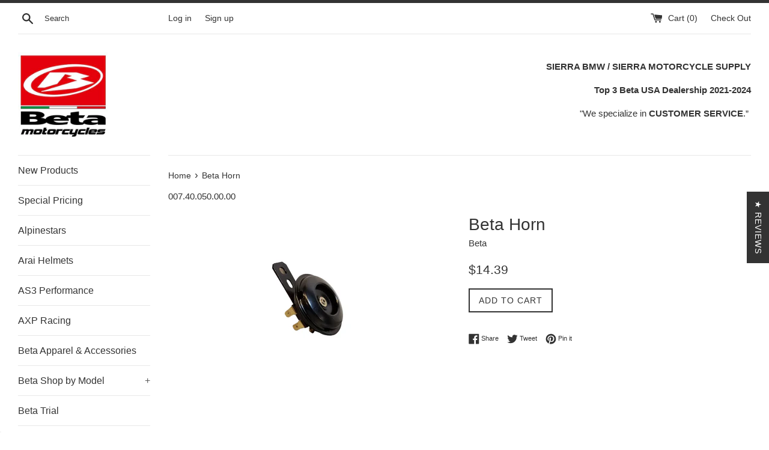

--- FILE ---
content_type: application/javascript; charset=utf-8
request_url: https://searchanise-ef84.kxcdn.com/preload_data.4R5Z6g4x0P.js
body_size: 10431
content:
window.Searchanise.preloadedSuggestions=['beta 300 xtrainer','fuel tank','skid plate','radiator guards','graphics kit','beta 200rr','hand guards','beta 300rr','clutch cover','plastic kit','air filter','foot pegs','spark plug','x trainer','seat cover','brake pedal','clutch lever','pipe guard','seat concepts','xtrainer plastics','shift lever','xtrainer graphics','top end kit','gas tank','rear fender','beta headlight','spring chart','rear sprocket','radiator guard','plastics kit','beta 500 rr-s','chain guide','headlight mask','beta seat','fork guard','oil filter','exhaust pipe','tail light','beta 300 kit','beta graphics','beta xtrainer','front fender','number plate','brake lever','fan kit','brake pads','clutch plates','front disc guard','fork seals','lowering kit','beta rr graphics','head light','frame guard','kick stand','turn signals','rear brake','clutch slave cylinder','front sprocket','handle bars','disc guard','200rr parts','spark arrestor','throttle cable','2019 beta 300rr','water pump','radiator hose kit','radiator shroud','starter motor','beta decals','oil injection','shock spring','202 beta rr','ims tank','rear disc guard','gas cap','o ring','piston kits','polisport beta','kick starter','countershaft seal','trail tech','beta 300 rr 2020','slave cylinder','enduro engineering','led headlight','ignition cover','fork guards','axp skid plate','wheel bearing','low seat','top end','frame guards','throttle tube','chain guard','battery strap','ims fuel tank','skidplate with linkage guard','license plate holder','turn signal','hand guard','bolt kit','fork spring','beta speedometer','radiator fan','p tech','2019 beta 200rr','beta 300rr graphics','oil pump gears','bar risers','beta wheels','chain slider','countershaft seal kit','power valve','wheel bearings','gasket kit','22 beta 300rr','race wire loom','piston kit','map switch','beta chain','s3 head','foot peg','seat foam','sub frame','beta oem parts','kickstart kit','beta battery','2022 beta 300rr','fuel filter','linkage guard','rotor guard','oversized gas tanks','steering stabilizer','brake light','cooling fan','swingarm guard','fork oil','fmf pipe','xtrainer radiator','beta 300 rr','radiator cap','fuel pump','carburetor parts','beta 450 rr','brake rotor','oem beta parts','xtrainer pipe','wiring harness','rebuild kit','2018 beta 300rr','beta xtrainer plastics','clutch kit','rear brake pedal','motul transoil expert 10w40','beta 125rr-s','d s','tool kit','kickstand pad','beta hat','air filter cage','master cylinder','radiator hose','xtrainer seat','front number plate','air box cover','fork bleeders','beta rr|rr-s cover','air box','tm designworks','fork seal','shark fin','cylinder head','xtrainer plastic kit','cycra handguards','rear shock','kill switch','wheel spacers','brake pedal tip','clutch master cylinder','xtrainer skid plate','lithium battery','license plate','exhaust guard','2020 beta 300rr parts','brake line','upper subframe','light switch','speed sensor','exhaust gasket','fmf gnarly pipe','xtrainer radiator guards','triple clamp','wire loom','2023 beta xtrainer','beta xtrainer foot pegs','clutch cover guard','liqui moly','tank cover','fmf silencer','top end rebuild kit','linkage bearing kits','clutch basket','headlight switch','hose kit','pipe coupler','clutch cover gasket','rear brake lever','rear spring','oil pump','xtrainer plastic','rear subfender','xtrainer exhaust','water pump rebuild','front brake line','fastway pegs','2017 beta 300 rr','speedometer beta','oil cap','fuel cap','start switch','swing arm','rear wheel','beta grips','beta plastics','guts seat','beta explorer','front axle','front brake','x pro','beta parts','rekluse clutch','fork springs','rear rack','xtrainer suspension','jet kit','bike stand','top end gasket kit','fuel line','motion pro','race harness','oil injection removal','fork tool','hour meter','bar ends','clutch guard','xtrainer shock','thermostat switch','radiator braces','off-road tires','2020 beta 200rr parts','steering damper','beta 250 rr','beta stickers','handlebar riser','slave guard','beta shift lever','beta skid plate','front brake pads','twin air','xtrainer air filter','lowering kit beta rr','drain plug','oil change kit','brake clevis','beta 125 rr','beta evo','brake tip','beta cooling fan kit 2-stroke','power valve gasket','xtrainer pipe guard','handle bar','xtrainer fork','bulletproof designs','300rr carburetor','beta rr 50','luggage rack','beta graphics kit','clutch line','axle nut','airbox cover','turn signal switch','rear shock spring','rim decal','motominded beta led','radiator brace','nuetech tubliss','guts seat cover','jd jetting','rear axle','enduro hog','2022 beta xtrainer','xtrainer clutch','sub fender','2015 beta 300rr','crank bearings','boano beta','clutch slave','wire harness','2016 beta 300rr','moto a','beta mirror','kick starter kit','xtrainer guard','beta fuel tank','rear brake pads','shifter lever','beta kickstand','mud flap','rear rotor','throttle body','bar riser','voltage regulator','spark plug wrench','p3 carbon','2015 beta rs','polisport plastics kit','moose racing','beta xtrainer graphics','fork bushing','flywheel puller','power valve adjuster','exhaust flange','radiator shrouds','diaphragm clutch','fuel petcock','engine oil','brake guard','voyager pro','engine guard','beta radiator','race edition','water pump kit','oil drain plug','front rotor','engine cover','bark busters','jd jet kit','swing arm guard','scotts stabilizer','front rotor guard','counter shaft seal','300rr cdi','hammerhead shift lever','brake pad','lock on grips','beta rr','main bearing','chain adjuster','fan switch','2013 beta 300rr','connecting rod','kick start','oem parts','ignition coil','sicass racing beta turn signal','in one','order status','beta gas tank','xtrainer spring','baja designs','s3 footpegs','beta apparel','master link','xtrainer shroud','beta jersey','kickstand spring','rim lock','bullet proof designs','spark plug xtrainer','wrist pin bearing','supermoto wheels','radiator hoses','beta handlebars','kyb fork','trail tech voyager','xtrainer sprocket','ignition switch','case guard','headlight strap','rear wheel seal & bearing kit','front wheel bearing','clutch slave guard','oil drain','125 rr parts','beta 125 rr-s','beta 390 rr-s','beta x','speedometer magnet','smart carb','2018 beta 250rr','front brake lever','2021 beta 300rr','beta map switch','brake caliper','oil fill plug','seat concepts beta','complete seat','transmission oil','axle pull','water pump seal','caliper guard','high compression head','arc lever','silencer guard','beta rr wiring harness','clutch gasket','p-tech skid plate','spoke wrench','slave cylinder guard','front wheel','sticker kit','wheel set','rear light','beta piston','heat shield','case saver','clutch tool','fork bushings','carbon fiber','oil plug','air filter oil','inner tube','xtrainer rear fender','light kit','oil seal','radiator shroud set','beta horn','fork protectors','2018 beta 125rr','beta 200 rr','temperature sensor','xtrainer frame guard','ohlins shock','triple clamps','xtrainer seat cover','beta brake light','acerbis frame guards','2022 xtrainer radiator shroud','beta tail light','rear spokes','beta plastic','xtrainer low seat','trail tech voyager pro','pipe mount','gas tanks','odi grips','starter relay','starter motor repair','thermostat bypass','rear brake rotor','beta handguard','xtrainer battery','xtrainer piston','2024 beta xtrainer','inner fender','gear oil','bar pad','odi clamp-on','oil pump gear','oil injection removal kit','xtrainer forks','xtrainer spark plug','beta 390 rr','fork wrench','beta clutch','turn signal kit','bar clamps','xtrainer lowering kit','p tech guard','2019 beta 250rr','pull strap','pro circuit','spring rate chart','fork cap wrench','front brake rotor','head bolt','fork bleeder','beta shirt','beta evo parts','seat pan','electrical system','throttle assembly','license plate support','top end gasket','xtrainer top end','dirt tricks','header guard','no toil','tie downs','o rings','wheel spacer','beta rear sprocket','giant loop','bar mount','track order','xtrainer subframe','clutch cover o-ring','2020 beta xtrainer','oil change','squadron pro','speedometer wire','comfort seat','swingarm bearing','xtrainer headlight','xtrainer fork guards','clutch cable','xtrainer fmf','head gasket','ignition cover gasket','2017 beta xtrainer','xtrainer graphics kit','supersprox beta','clutch master cylinder rebuild kit','xtrainer fuel tank','clutch levers','xtrainer polisport','beta seats','clutch springs','silencer packing','pipe guard beta rr','brake spring','xtrainer parts','beta rr graphics kit','xtrainer tank','axp radiator','r tech','air screw','front wheel spacers','break lever','rim decals','reed valves','chain tool','beta 300rr parts','beta battery strap','trans oil','fork lug protectors','crank seal','2023 beta 300rr','beta rear fender','counter shaft','beta 430 rr','maxxis desert it','race loom','chain lube','exhaust collar','beta trans oil drain plug o-ring','x low','xtrainer front fender','soft seat foam','steering head bearing','beta tank','exhaust o ring','2018 beta 500 rr-s','irc tire','steering lock','fork stickers','power valve cover','beta flywheel','hand grips','crush washer','rear tire','rear brake spring','2 stroke oil','clutch reservoir','beta rear rack','ox brake','handle bar risers','tall seat','beta subframe','radiator grill','petcock fuel beta','clutch slave cylinder guard','rear wheel bearing','top end rebuild','upper shock bearing','gift card','lowering kit beta rr-s','dunlop d605','bullet proof','clutch disc','beta 250rr','seal kit','arc levers','replacement reeds','p3 pipe guards','beta xtrainer 300','radiator fan kit','fuel tanks','bottom end kit','start button','shock bearing','chain tensioner','cooling fan kit','fender bag','300rr pipe','red rs','graphic kit','throttle assembly beta','beta rr number plate','brp rubber-mounted scotts steering stabilizer kit','counter shaft seal kit','valve cover gasket','oil kit','rad valve','thermostat housing','water pump cover','used beta wheels','linkage bearing','beta plastics kit','guts soft seat foam','tm designs','airbox wash cover','side stand','exhaust coupler','cycra probend','idle screw','pro taper','shark fin rear brake guard','xtrainer chain','t shirt','decal kit','light bulb','street legal','pilot jet','engine ice','chain breaker','fuel hose','fast way','nardo grey','clutch rod','motul 710 2t 2-stroke oil','2024 xtrainer kit','hammerhead brake pedal','beta hoodie','rescue strap','boano xtrainer','rear luggage rack','clutch perch','fork cap','beta rr 125','horn bracket','beta cooling fan kit','msr dual sport mirror','brake fluid','air filter cleaner','bar mounts','beta headlight mask','fork lug','bar end','battery charger','motul 7100 10w40','beta seat cover','beta 300rr|xtrainer','xtrainer footpegs','beta xtrainer radiator guards','number plate graphics','beta tool','chain and sprockets','xtrainer rear shock','tire changer','chain block','xtrainer spark arrestor','rear axle nut','lift strap','banjo bolt','xtrainer fork seals','throttle tamer','race wire','beta 300rr plastic','beta oil filter','rear sprocket bolts','plate holder','rear brake light','piston rings','fmf gnarly','rear brake caliper','starter clutch','headlight mask decal','beta foot pegs','kyb springs','race edition graphics','kickstand bolt','keihin main jets','return spring','moto minded','clutch master','exhaust springs','2021 beta xtrainer','beta 300 crank seal','hip for','expansion chamber','beta xtrainer shift lever','headlight bulb','service manual','race tech','steel oil pump gear','xtrainer hand guards','oil gear','xtrainer map switch','polisport xtrainer','beta fuel','super moto','fuel pump assembly','clutch master cylinder new','silencer protector','beta cycra handguard kit','xtrainer fender','rear light beta 300rr','beta acerbis','beta 300 rx','cylinder head kit','keihin needle','2019 200rr parts','2017 beta xtrainer parts','beta xtrainer suspension','motor mount','bib mousse','bottom end','ignition cover guard','spoke set','xtrainer decals','front axle bolt','samcosport hose','arc clutch levers','mud guard','2023 beta rr','rear brake guard','tie down','xtrainer front disc guard','sprocket bolts','fatty pipe','zeta handguards','front disc','300rr cylinder','2016 beta xtrainer','spark plugs','beta shifter','xtrainer brake pedal','brp mount','carburetor kit','200rr skid plate','front disk','beta air filter','beta sticker','touch up paint','fuel sensor','front brake guard','shock seal','200 rr parts','rear tires','squish measuring tool','led light','beta 300 rr 2019','tm design','thermostatic switch','front forks','oil filter cover','chain adjusting tool','skid plates','scotts steering stabilizer kit','steering lock plug','rear wheel spacers','beta capacitor','200rr pipe','p3 pipe guard','xtrainer kickstand','swing arm bearing','air filter cover','preload adjuster','xtrainer top end kit','guts seat foam','front plate','plastic kits','cometic 300 gasket kit','new products','carb kit','beta radiator guard','beta xtrainer seat','front wheel spacer','clutch slave cylinder rebuild kit','moto-9 flex syndrome','300rr head','beta wiring harness kit','300rr ecu','front axle nut','ims beta','beta xtrainer pipe','clutch hose','cdi beta','rekluse clutch cover','rear rotor guard','temperature switch','beta fender','rear brake clevis','xtrainer clutch cover','kick start kit','beta 300rx','beta racing','beta rear springs','oil injection pump','2024 beta 300rr','handlebar pad','case guards','push rod','wind screen','kick stand pad','funnel web','end cap','beta xtrainer graphics kit','beta turn signal flasher','linkage bearings','brake pedal return spring','hardware kit','boyesen rad valve','beta gas cap','throttle position','fork parts','beta o ring','x xtrainer','dirt bike','beta xtrainer spark plug','rear axle pull','beta pants','fork seal driver','lower fork protectors','engine oil drain plug','beta led lighting kit','riding gear','subframe bolt','xtrainer disc guard','kyb shock','steering stem','rear sub fender','xtrainer radiator guard','front brake master cylinder','brake snake','did chain','radiator grill set','swingarm protectors','starter switch','fuel vent','black plastics','motul transoil 10w40','rear break','beta handguards','link guard','main bearings','2014 250rr parts','beta suspension','rear disc','beta key','complete top end rebuild kit','beta 500 rs','sachs fork','fork decals','2016 beta 250rr','cyclops light','rear brake line','kenda trakmaster','front guard','brake disc','beta front fender','vent hose','xtrainer fork spring','clutch push rod','radiator louvers','front suspension kit','left hand rear brake','3.5 gallon fuel tank','handlebar mount','sprocket guard','fastway guard','xtrainer skid plate link guard','short shift lever','spanish fly','beta 430 rs','grab handle','xtrainer tool kit','rear disk','xtrainer pegs','beta 4 stroke','flywheel cover','rr hose kit','fork protector','beta original parts','wiring loom','air box clips','brake pin','tps removal plug','beta 300rr top end kit','handle bar mount','enduro engineering handguards','xtrainer number plate','temperature gauge','300rr exhaust','slave cylinder gasket','beta brake pedal','xtrainer jd jet kit','passenger pegs','exhaust oring','beta muffler','left radiator','axle wrench','boano forks','fork kit','xtrainer oil injection','beta engine','oil fill','beta 350rr','2015 beta xtrainer','header pipe','fmf fatty','200rr radiator guards','crank case','kyb forks','xtrainer headlight mask','pedal tip','xtrainer spring chart','xtrainer fork tool','skid plate xtrainer','steel oil pump gear kit','gear lever','slip on','beta front fender 14-19','nitro tape','under fender','brp rubber-mounted','seat covers','power valve spring','exhaust seals','tmd skid plate','output shaft seal','beta 125rr','tank bag','marzocchi fork seals','clutch washer','cover guard','beta xtrainer foot peg pin','front sprocket bolt','xtrainer gas tank','pipe spring','beta kick starter','chain roller','rear sub frame','fork spring chart','red headlight mask','exhaust mount','tire iron','xtrainer kickstarter','tug strap','beta accessories','xtrainer silencer','filter oil','23 beta xtrainer','low fuel sensor','beta chain guide','main jet','kite wheels','beta helmets','beta voltage regulator','base gasket','sicass racing','beta tools','speedometer pickup','rear rim','alpinestars tech 7','xtrainer clutch lever','skf fork seals','sprocket seal','beta decal','parts diagram','rear master cylinder','beta diode','300 rr race','needle jets','beta trials','gnarly pipe','gas can','clutch pack','beta tool kit','irc tires','beta rr 200','s3 punk','clutch spring','200rr clutch','bend ex','handlebar bag','rx number plate','kenda washougal','2021 beta 200rr','2016 beta rs','g2 throttle tamer','2014 beta 300rr','2019 beta 125rr','2023 beta 200rr','clutch holding tool','xtrainer brake','radiator left','rear subframe','shorai battery','kick stand spring','throttle housing','beta clutch basket','p-tech beta aluminum skid plate with pipe guard','case covers','xtrig beta','beta airbox/inner fender','dynaplug pro','mirror mount','oil o ring','inner clutch cover','nitro mousse','fork tube','chain slide','electric starter','valve shim','wash cover','rear caliper','inner clutch cover gasket','shock oil','rad guard','oil tank','axle block','fmf xtrainer','blue plastic','radiator fan switch','xtrainer lowering','rr-s plastics kit','gear shift','disc cover','bmw s','beta 300 exhaust','rear wheel bearings','clutch hub','bash plate','200rr plastics','beta 250rr stroke','squish tool','tail light assembly','brake switch','snap ring','tracking an order','clutch plate','beta efi','exhaust plug','rear guard','xtrainer piston kit','s3 cylinder head','twin air filters','black fork','spring rate','antigravity batteries','beta seat concepts','xtrainer wheels','beta fork guards','beta 480 rr','xtrainer ims tank','xtrainer decal','sachs spring','brake return spring','rr cdi','klim dakar','bearing kit','rear brake master cylinder','black plastic kit','cable guide','xtrainer lever','beta hats','rear shock seal','rad guards','valve shim kit','beta xtrainer plastic','weiser stainless steel universal bottle/container holder','hydraulic clutch','2015 beta 500 rs','beta license plate light','fork seal kit','beta rectifier','shinko tires','hydration pack','top ene','exhaust packing','airbox cover kit','beta starter','carb vent tube','2023 race edition','beta 300 cylinder','clutch reservoir covers','filter cage','front axle pull','fork stanchion','shinko cheater','beta spark plug','fuel injection','xtrainer front wheel spacers','storage tube','beta xtrainer shock spring','msr dual sport mirror kit','tps plug','brake pedal spring','reservoir cap','speedometer guard','acerbis fork','axp racing','s3 heads','air filter cleaning','g2 throttle','ngk spark plug','gas cap vent tube','2022 beta 200rr','spark plug cap','odi rogue','friction disc','beta rr|rr-s 20 xtrainer 23 comfort seat','soft seat','liqui moly 2t','fork decal','bottom end gasket','beta rrs','shock seal head','flex bars','shaft seal','beta techno','beta cdi','xtrainer starter','jetting chart','lowering spring','radiator right','chain blocks','valve cover','beta brake','beta clutch cover','xtrainer brake lever','beta dubya','shock rebuild kit','grey plastics','key plug','xtrainer engine','xtrainer cylinder','exhaust bracket','footpeg spring','beta front brake master cylinder rebuild kit','125rr seat','beta heat shield','beta oil','impeller kit','hose clamps','rear linkage','muc off','bark buster','beta xtrainer clutch lever','key chain','swing arm guards','handlebar clamp','xtrainer speedometer','copper washer','p-tech beta xtrainer','brake hose','beta hand guards','kenda ibex','speedometer beta 2016','beta bolt kit','my order','at81 ex','beta clutch gasket','forma boots','xtrainer shifter','golden tyre','engine rebuild kit','handle bar clamp','fuel regulator','frame guard set','p tech radiator','200rr exhaust','dumonde tech','head bolts','engine mount','tool bag','300rr tank','wheel hub','temp sensor','beta fan','clutch drum','pivot pegz','xtrainer skid','filter skins','rear brake disc guard','plastic kit xtrainer','2020 300rr race edition','poly sport','chain adjusters','beta 300rr rear fender','scalvini two-stroke','fork cap tool','exhaust rubber','front brake light switch','beta fan kit','all balls','fastway beta fit version 2 handguard kit','rear brake tip','beta reeds 300 rr','side panels','300rr radiator','shoei vfx-evo','fan bracket','engine bolt','clutch cylinder','exhaust spring','zeta xc handguards','bar clamp','all 300rr parts','brake rotors','fly wheel puller','beta head light','break pads','beta turn signal','lithium battery charger','horn switch','fork tools','flag handguard','seat base','srt pipe','beta 300 xtrainer plastic','beta factory','p tech skid plate','beta xtrainer air filter','dunlop at82','foot peg pin','tab washer','beta top end gasket kit','chain and sprocket kit','tank shrouds','sub frame bolt','xtrainer shrouds','case cover','beta jacket','beta clutch slave cylinder','bikemaster dual sport mirror','gas cap gasket','300rr air filter','cometic 300|250 top end gasket kit','clutch friction disc set','xtrainer radiator shroud','motul oil','rear hub','lower subframe','xtrainer frame guards','clutch kits','beta 2-stroke rr 20 3.5 gallon fuel tank','xtrainer protection','muffler packing','wash plug','break pedal','coolant kit','grip glue','2020 beta 300rr','shock rebuild','break light','handlebar risers','bottom end gasket kit','xtrainer springs','cyclops headlight','brake levers','beta part','engine bolts','battery tender','cargo rack','shock bolt','hose guide','beta spring chart','beta 200rr graphics','beta x xtrainer','beta exhaust','beta xtrainer frame guards','beta clutch lever','lower temp thermoswitch','pit mat','axp radiator guard','disk cover','p3 fmf pipe guard','dual sport mirror','shock bladder','steering bearing','air boot','subframe arm','block off','lower shock bearing','jd jet','xtrainer rear brake','outer clutch cover','thermo switch','x plastic','gasket set','feeler gauge','beta 300rr footpegs','crankshaft bearing','front brake caliper','beta rr-s seat','reed valve','rear tail light','300 rr pipe','mar dual sport mirror','domino throttle','beta front wheel spokes','beta wiring harness','200rr pipe guard','oil screen','connecting rod 300rr','xtrainer shift lever','50 tooth rear sprocket','clutch cover o ring','xtrainer graphic','engine case','shift shaft','engine mounting bolt','key switch','double take','beta 300 pipe','beta light','oversized tanks','voyager gps','lift straps','upper fork guards','engine guards','key blank','2018 beta xtrainer 300','head o ring','xtrainer throttle cable','cam chain tensioner','beta front sprocket','michelin enduro','reed gasket','skf beta wheel seal & bearing kit','200rr clutch cover','knee brace','lower seat','rim tape','ignition guard','clutch rebuild kit','xtrainer chain guide','cyclops beta','beta 2-stroke clutch cover o-ring','2025 beta xtrainer','dunlop mx34','trail tech fan','decal set','pipe guards','beta 300rr 2015','dry break','300 rr radiator','beta 125 rr parts','2018 390 rr parts','kickstand foot','2017 rr racing graphics','pinch bolt','oil pump gear kit','xtrainer foot pegs','oversized tank','billet pipe coupler','bmw part','pipe mounts','rear tail','cycra shield','front caliper','4 gallon tank','2019 graphic kit','dashboard brackets','heavy duty tubes','beta rx','rubber band','speed sensor magnet','turbine core','xtrainer cover','beta countershaft spacer kit','air cleaner','seat concept','beta trial','xtrainer spark','fuel tank cap','exhaust valve','rear turn signals','beta 300rr cylinder','beta xtrainer skid plate','fmf spark arrestor insert','aluminum skid plate','beta bodywork','beta chain adjusting tool','300rr spark plug','beta 200rr clutch','carb screw','beta rs','beta late airbox cover clip set','sachs tool','shock gasket kit','xtrainer linkage guard','skf mud','scalvini beta','dubya front wheel guard spacer','rr graphics','beta 300rr seat','swingarm guards','beta xtrainer rekluse','ims tank xtrainer','beta 200rr radiator','brake bolt','needle bearing','front fork guards','engine cover guards','charging system','radiator cover','250rr parts','breather block','electronic unit','connecting rod kit','xtrainer gasket','x trig','motor oil','mud scraper','front brake disc guard','blinker kit','beta led','sic ass','xtrainer guards','2019 plastic kit','125rr parts','oil seal kit','beta kickstand pad','2025 race edition','beta xtrainer exhaust pipe','fmf spark arrestor','stickers set','spec bolt','xtrainer black','radiator 300rr','pro x','kite wheel','tire repair','power valve spring kit','fuel lines','p tech plate','wrist pin','2t oil','service manual for','gear shift lever','foot brake lever','fmf turbine 2.1 turbine','o ring chain','transmission oil plug','right radiator','fuel pressure','air box wash cover','brake cover','2021 beta 250rr','13t sprocket','grip donuts','beta tank cover','fresco pipe','front rim','front wheel bearings','spanish fly spark arrestor','beta t shirt','22 beta+300rr','beta 500 rs radiator guard','beta rr plastics kit','beta xtrainer brake pedal','shifter seal','beta 200 rr skid plate','300rr piston kit','hour meter kit','jetting kit','beta xtrainer headlight','300rr skid plate','engine parts','200 rr radiator','fork oil 5w','2019 beta xtrainer','brake bleeder','dual map switch','clutch fluid','water pump rebuild kit','beta countershaft','beta pipe','rear frame','2018 rr graphics','fender brace','300rr wire loom','cover gasket','squadron headlight','oversized water pump kit','exhaust bolt','parts manual','brake line bracket','flo clutch lever','renthal chain','crank bearing','front fork','sprocket bolt','beta spacer','xtrainer handlebar','shift shaft seal','crank shaft','x fork','beta 300rr 2019','2018 beta xtrainer','xtrig adjuster','beta rack','beta 300rr pipe','shim kit','headlight shroud','scotts steering','2023 200 race graphics','beta rear wheel spoke/nipple beta','ohlins rxf','shock wrench','xtrainer performance pipe','boano graphics kit','beta 350 race edition','brembo clutch master','flange bolt','250 top end','beta xtrainer 2018','2024 300rr race','xtrainer jetting','rear brake pad','seal driver','clutch rebuild','race wire harness','left radiator 300rr','spark plug gasket','beta xtrainer starter','beta 200 clutch','rally tank','axp skid','titanium footpegs','beta 300 clutch','chain cleaner','frame protector','shroud bolt','xtrainer rear sprocket','rear strap','seat bolt','beta 300rr clutch','main bearing set','seat concepts low','explorer disc brake kit','beta riding pants','beta tps','gripper seat','300rr plastics','beta turn signal kit','beta oil pump gears','carbon pipe guard','shock seal kit','xtrainer front sprocket','beta 300 red','beta shark fin rear disc guard','shock springs','idle adjustment screw','fmf exhaust','beta 300rr skid plate','v force','race harness beta','arc brake lever','300 piston kit','xtrainer fork guard','beta 200rr 2024','coolant hose','polisport beta 4-stroke 20 cover guard','battery strap xtrainer','carb boot','ohlins cartridge','fork guard set','drain plug o-ring','wheel sensor','beta s3 head','2019 beta rrs','oil drain plug o-ring','xtrainer oil','tm design skid plate','handlebar mounts','polisport ignition cover','oil filler','mousse lube','bet 300rr s','beta xtrainer spring','pipe guard xtrainer','beta oil injection diode plug','nitromousse plushie','white plastics','xtrainer kit','pro bend','suspension tools','beta 200 skid plate','beta 350 rr','beta 300 pro','beta radiator cap','beta 2020 graphics','beta lowering kit','boano pipe guard','order tracking','polisport beta clutch cover guard','lower fork guard','fuel screw','banjo bolt kit','crank seals','front tire','chain bolt','beta 200 rr race','clutch xtrainer','gear shifter','beta oil injection capacitor plug','x radiator','xtrainer skidplate','fmf q4','oem handlebars','ims gas tank','x seat','rrs rear','xtrainer brake pads','radiator cap 2.0','folding levers','xtrainer rear spring','fmf header','bolt kits','stop switch','clutch parts','arai vx-pro4','200rr map','drive chain','acerbis x-brake','throttle cam','beta 20 300rr','chain brush','beta super moto','beta 430|480 4-stroke','beta race wiring','300rx cylinder','fork guard decals','xtrainer chain guard','oil injection kit','pipe o-ring','fasst flex','xtrainer fan','carburetor vent','liqui moly 4t 10w50','beta ignition cover','beta xtrainer radiator','klim nac pak','foot brake','sidi crossfire','inner frame guard','rubber strap','xtrainer bolt kit','exhaust flange beta','axle bolt','pipe o-ring set','radiator guards xtrainer','polisport restyle kit','beta xtrainer 2023','beta rear','x graphics','beta t-shirt','xtrainer shock spring','arc clutch lever','300rr top end kit','wrap around','tubliss bladder','beta supermoto','top end xtrainer','am soil','cooling fan switch','fasst beta','2020 xtrainer graphics','compression adjuster','squadron sport','marzocchi fork','cush drive','beta spring','kickstand rubber','pipe cover','200rr piston','shinko r525 cheater','oil gears','beta complete seat','beta xtrainer subframe','beta rev 3','beta motorcycles','complete engine','air screw kit','oil check','2018 beta 300rr parts','beta front number plate','beta 300rr race','wide seat','start stop switch','handlebar clamps','300rr clutch','clutch friction','sachs bushings','beta skid p','bs battery','23 390 rr clutch','fmf powercore','beta fuel cap','radiator shroud set red','beta xtrainer light','brake rebuild','shock bladder kit','wrist pin bearing bearing beta 200rr','rekluse radius','oil line','battery cable','red bolts','xtrainer filter','bomber switch','headlight mask red','300 rr starter relay','300 top end kit','pillow top','gas gas','x pipe','steering head','beta linkage','dirt bikes','control switch','beta fuel pump','safety screw','2020 beta 300rr plastics','rear break lever','xtrainer light','beta fork','2023 300rr graphics','radiator xtrainer','xtrainer wheel','beta mat','fork saver','beta shock','beta polisport','xtrainer front number plate','beta low seat','tire tube','beta xtrainer headlight mask','graphics xtrainer','beta xtrainer pipe guard','body kits','air filters','beta 300rr 2020','beta 300rr air filter','maxxis desert','weiser stainless steel universal holder','beta xtrainer slave guard','beta xtrainer lowering kit fork spring','black plastic','spark plug wire','xtrainer horn','beta xtrainer low seat','300rr graphics','vent tube','xtrainer airbox','xtrainer head','beta o-ring','front light','beta 200rr skid plate','2011 beta rr','beta piston kit','six days','brake guide','fork covers','beta rr 250 2013','power valve covers','battery x','dubya supermoto wheels','2018 beta plastic','temp switch','white airbox','rx kickstand','enduro engineering skid plate','beta xtrainer shrouds','2-strokes electric','xtrainer mask','beta 300rr radiator','air bleeders','beta forks','oil tube','chain tension','brake pedal bearings','seal head','oil filters','torque wrench','filter cleaner','brake cylinder','250rr clutch','big bore kit','rear nut','moose racing forged shift','cooling fan 300','beta enduro','rear spoke','pro x clutch','jd jetting kit','irc tr-11','rear brake disc','suspension link','2021 beta xtrainer front','beta xtrainer decals','beta xtrainer front disc guard','beta rr 480','beta gasket','return policy','blue plastics','kick kit','spark plug tool','samcosport silicones','radiator 4 t','msr fuel bottle mount','beta headlight switch','gold chain','motor bolt','delete kit','lower fork','number plate beta 300rr','beta 125 rr 2-stroke','power valve springs','rotor bolt','300rr sprocket','2013 beta rr','5.2 gallon fuel tank','ufo dual sport mirror','shock tool','rear bearing','ee hand guard','asv lever','race graphics','300rr parts','beta water pump','geomax at82','fuel valve','beta 300 rr 2022','hammerhead brake','friction plates','exhaust o-ring spring kit','directional light','controls handlebars','slave cylinder rebuild kit','chain and sprocket','2020 graphics kit','handguard kit','p tech xtrainer','beta 200 radiator','fuel filter beta','frame paint','fuel elbow','beta oem','rrs graphics kit','2020 beta 250rr parts','lower link','starter button','300rr ignition coil','bulb led','rr oil change kit','xtrainer front rotor guard','fmf beta','beta xtrainer tail light','2019 beta plastics','flange guard','xtrainer air','beta chain slider','oil filter o-ring','tall seat cover','repair manual','2019 200rr graphics','threaded insert','xtrainer rear','brakes beta','brake cable','blue fender','200rr top end','beta rr-s 2020','dot tire','rr seat','rim locks','2018 beta rr-s','chain slack','air cage','sprocket cover','polisport cover','fork adjuster','300 rr exhaust','nuetech tubliss replacement bladder','beta springs','indicator light','wheel sets','beta hand grips','handlebar switch','beta xtrainer exhaust','beta pipe guard','p-tech xtrainer','front brake pad','parts beta 300rr','water pump seal kit','flexx handlebars','beta xtrainer battery','beta cylinder','front fender brace','brp handguard','2018 xtrainer parts','kill switches','hose clamp','beta 200 rr parts','beta carburetor','evo 4t','2023 beta xtrainer radiator shroud','seat xtrainer','beta brake lever','red plastic','fuel unit','2019 300rr silencer','oil plug o-ring','xtrainer radiator shrouds','seat strap','low boy','beta fork bleeders','head pipe','airbox clip','rear master cylinder rebuild','friction disc set','efi fuel tank','flo footpegs','x rebuild','rear sprocket 300rr','2017 beta 300rr','2020 xtrainer plastics','countershaft sprocket','beta 300 plastic','beta gear','300rr seat','hose clamp kit','2019 beta rr','beta 200rr race','beta xtrainer rear fender','electric fan','2016 graphics kit','red plastic kit','bottom end rebuild','beta riding gear','rear mud guard','housing rubber','beta 300 should','oil pressure','300 rx headlight','beta clutch master','quick turn','sub mount','head kit','brake disk','300rr fuel tank','brake sensor','xtrainer plastics kit','dust cover','beta sprocket','clutch oil','s3 pipe','beta 300 rr graphics','low fuel','front hub','triple clamp bolts','footpeg pin','2017 graphics kit','beta xtrainer clutch','gas tanks beta','300rr piston','front spring','acerbis handguard','shift seal','lug guard','baja designs headlight','brake kit','frame bolt','beta xtrainer spring chart','clutch and brake levers','brake pins','unabiker xtrainer','waterpump rebuild','200rr race edition','clutch covers','break pad','fork protection','zeta armor handguard xc deflectors','beta evo 300','beta 450rx','front break line','radiator plastic','beta xtrainer fork','high compression','beta license plate','cycra pro bend','seat for','19 beta 300rr','seal saver','ktm 2-stroke','check order','steering bearings','clutch o ring','xt-r shock','pipe bracket','200rr air filter','beta throttle cable','xtrainer s3 head','beta xtrainer plastics kit','rear light fender beta','short lever','piston cylinder','beta flag','moose brake','customer service','s3 footpeg','kick stand bolt','beta plastic kit','air intake','shock adjuster','fork wear ring','beta 300rr radiator guard','safety wire','lower springs','fuel cap vent','piston ring','2017 300rr piston','oil filler plug','rear caliper guard','hand guard kit','rectifier beta original','crankshaft beta','license plate frame','clutch set','shroud bolts','unabiker radiator','h4 led','speedo magnet','flo motorsports','tank vent','125 rr-s spring chart','xtrainer slave','tank cap','gas caps','evo brake pad','300rr subframe lower','guts low seat beta xt','guts low seat blue','beta 250rr sachs fork tool','2024 250rr top end','dunlop geomax mx33 rear tires','master cylinder rebuild','seat cover xtrainer','moose shift lever','tire spoons','tire tubes','beta grip','300rr battery','xtrainer kickstart','slave cylinder rebuild','fuel tank xtrainer','rr plastic','turn signals beta','rear brake light switch','rr tail light','exhaust system','pants enduro','moose racing 18 heavy duty tube','fork seal protection','brembo clutch lever for beta','2014 beta starter','rear fender graphics','2017 beta 250rr','excel wheel','big bore','beta 300rr 2015 race','300rr subframe','rear pads','twin air filter','crankcase cover','coil 300rr','vent hoses','impact moto pegs','acerbis silencer protector','axle tool','rrs graphics','rally kit','xtrainer peg','brake light switch','baja squadron','beta ark','bullet proof front disc guard','525 cheater tire','front brake disc cover','rtech fork guard','specbolt beta','header gasket','spanner wrench','specbolt beta 250 pc hardware kit','special bolt'];